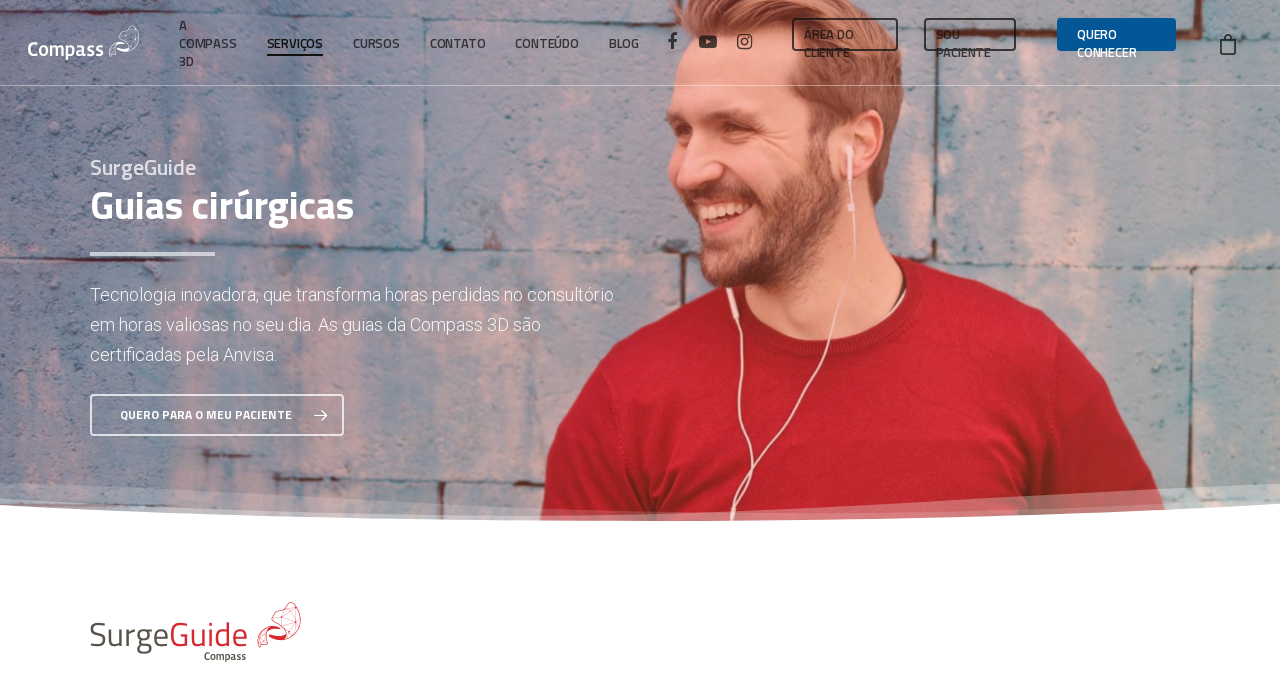

--- FILE ---
content_type: text/plain
request_url: https://www.google-analytics.com/j/collect?v=1&_v=j102&a=164587367&t=pageview&_s=1&dl=https%3A%2F%2Fcompass3d.com.br%2Fsurgeguide%2F&ul=en-us%40posix&dt=Compass%20SurgeGuide%20-%20Guia%20para%20cirurgia%20ortogn%C3%A1tica&sr=1280x720&vp=1280x720&_u=IEBAAEABAAAAACAAI~&jid=1363806205&gjid=935841246&cid=414697036.1769790713&tid=UA-59717582-1&_gid=586710080.1769790713&_r=1&_slc=1&z=33016865
body_size: -451
content:
2,cG-2PNRQX0ZMC